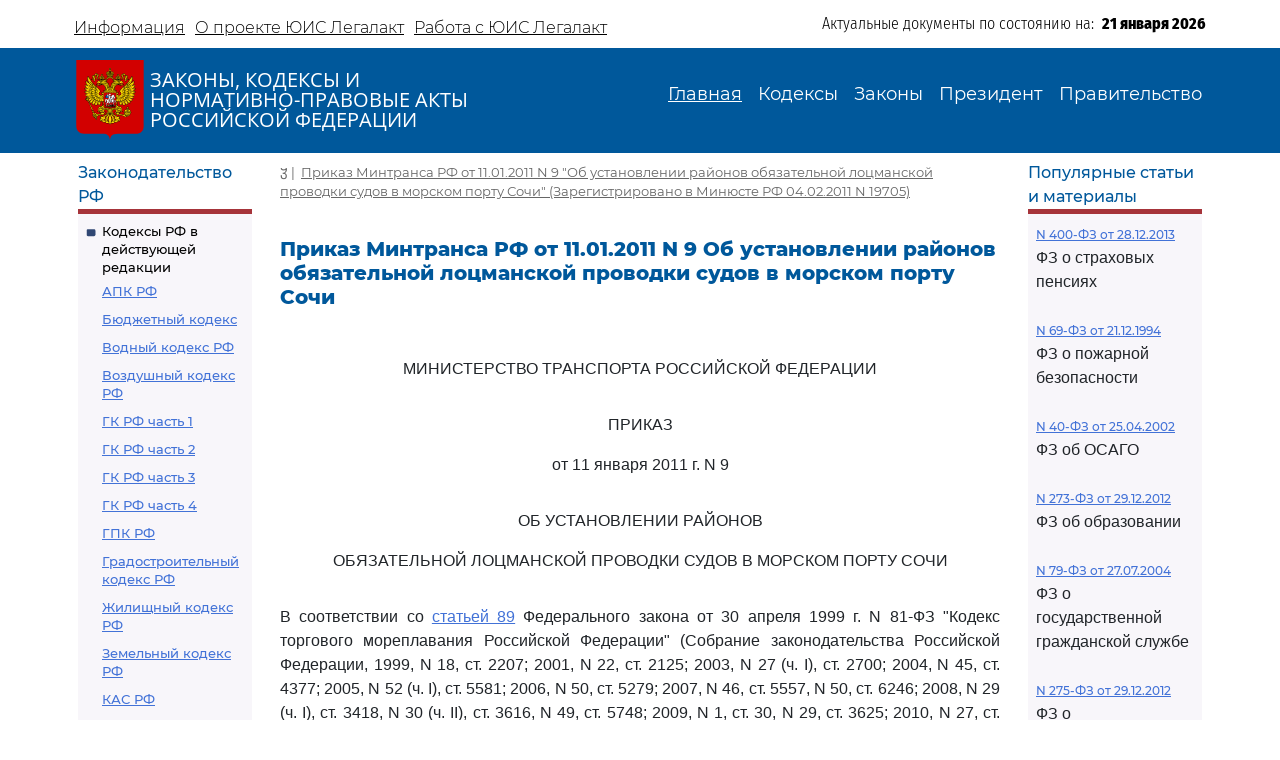

--- FILE ---
content_type: text/html; charset=utf-8
request_url: https://legalacts.ru/doc/prikaz-mintransa-rf-ot-11012011-n-9/
body_size: 42408
content:
<!DOCTYPE html>
<!DOCTYPE html>
<html>
<head>
    <meta http-equiv="Content-Type" content="text/html; charset=utf-8" />
    <meta name="viewport" content="width=device-width, initial-scale=1.0" />
    <title>Приказ Минтранса РФ от 11.01.2011 N 9</title>
    <meta name="description" content="Об установлении районов обязательной лоцманской проводки судов в морском порту Сочи (Зарегистрировано в Минюсте РФ 04.02.2011 N 19705)" />
    <link href="/static/css/bootstrap.min.css" rel="stylesheet">
    <link href="/static/css/bootstrap-utilities.min.css" rel="stylesheet">
    <link href="/static/css/bootstrap-icons.css" rel="stylesheet">
    <link href="/static/css/style.css" rel="stylesheet">
    
    <!--В head сайта один раз подключите библиотеку-->
    <script src="https://yastatic.net/pcode/adfox/loader.js" crossorigin="anonymous"></script>
    

<meta property="og:title" content="Приказ Минтранса РФ от 11.01.2011 N 9
 Об установлении районов обязательной лоцманской проводки судов в морском порту Сочи"/>
<meta property="og:type" content="website"/>
<meta property="og:site_name" content="Legalacts"/>
<meta property="og:url" content="https://legalacts.ru/doc/prikaz-mintransa-rf-ot-11012011-n-9/"/>
<link rel="canonical" href="https://legalacts.ru/doc/prikaz-mintransa-rf-ot-11012011-n-9/" />
<meta property="og:author" content="Минтранс России_Министерство транспорта Российской Федерации"/>
<script type="application/ld+json">{
    "@context": "http://schema.org/",
    "@type": "Article",
        "mainEntityOfPage": {"@type": "WebPage", "@id": "https://legalacts.ru/doc/prikaz-mintransa-rf-ot-11012011-n-9/"},
        "headline": "Приказ Минтранса РФ от 11.01.2011 N 9
 Об установлении районов обязательной лоцманской проводки судов в морском порту Сочи",
        "datePublished": "2011-03-04", 
        "dateModified": "",
         "author": {"@type": "Organization", "name": "Минтранс России_Министерство транспорта Российской Федерации"}, 
        "publisher": {"@type": "Organization", "name": "Legalacts", "logo": {"@type": "ImageObject", "url": "/static/images/eagle_top.svg"}}
    }</script>
    
    <script type="application/ld+json">{"@context": "http://schema.org/", "@type": "BreadcrumbList", "itemListElement": [
        {"@type": "ListItem",  "position": 1, "name": "Приказ Минтранса РФ от 11.01.2011 N 9
&quot;Об установлении районов обязательной лоцманской проводки судов в морском порту Сочи&quot;
(Зарегистрировано в Минюсте РФ 04.02.2011 N 19705)", "item": "https://legalacts.ru/doc/prikaz-mintransa-rf-ot-11012011-n-9/"}
        ]}
    </script>

</head>
<body>
    <header>
        <div class="container-md container-fluid page-header-top">
            <div class="row pt-2">
                <div class="col-xl-6 col-12 p-0 d-none d-md-block">
                    <ul class="nav">
                        
<!-- menu-top s -->

    
    <li class="nav-item">
      <a class="nav-link" aria-current="page" href="/Informacija/">Информация</a>
    </li>

    
    <li class="nav-item">
      <a class="nav-link" aria-current="page" href="/O-proekte/">О проекте ЮИС Легалакт</a>
    </li>

    
    <li class="nav-item">
      <a class="nav-link" aria-current="page" href="/rabota-s-yuis/">Работа с ЮИС Легалакт</a>
    </li>

    

<!-- menu-top e -->


                    </ul>
                </div>
                <div class="offset-xl-1 col-xl-5 col-12 p-1 d-flex justify-content-end">
                    <span class="page-header-bottom-text">Актуальные документы по состоянию на:&nbsp;&nbsp;</span>
                    <span class="page-header-bottom-date j_date">21 января 2026</span>
                </div>
            </div>
        </div>
        <div class="container-fluid page-header-mid">
            <div class="container-md container-fluid">
                <div class="row">
                    <div class="col-lg-5 col-11 d-flex align-items-start align-items-md-center p-0">
                        <div class="flex-shrink-1"><a class="page-header-mid-link" href="/"><img class="page-header-mid-image" src="/static/images/eagle_top.svg" /></a></div>
                        <div class="page-header-mid-title w-100">ЗАКОНЫ, КОДЕКСЫ И<br /> НОРМАТИВНО-ПРАВОВЫЕ АКТЫ<br /> РОССИЙСКОЙ ФЕДЕРАЦИИ</div>
                    </div>
                    <div class="page-header-mid-menu col-lg-7 col-1 d-flex justify-content-end p-0">
                        <nav class="navbar navbar-expand-lg">
                            <button class="navbar-toggler page-header-mid-menu-toggler" type="button" data-bs-toggle="collapse" data-bs-target="#headerMenu"><i class="navbar-toggler-icon bi-list"></i></button>
                            <div id="headerMenu" class="collapse navbar-collapse">
                                <ul class="navbar-nav">
                                    
<!-- menu-top s -->

    
    <li class="nav-item">
      <a class="nav-link active" aria-current="page" href="/">Главная</a>
    </li>

    
    <li class="nav-item">
      <a class="nav-link" aria-current="page" href="/kodeksy/">Кодексы</a>
    </li>

    
    <li class="nav-item">
      <a class="nav-link" aria-current="page" href="/docs/5/">Законы</a>
    </li>

    
    <li class="nav-item">
      <a class="nav-link" aria-current="page" href="/docs/7/">Президент</a>
    </li>

    
    <li class="nav-item">
      <a class="nav-link" aria-current="page" href="/docs/8/">Правительство</a>
    </li>

    

<!-- menu-top e -->


                                </ul>
                            </div>
                        </nav>
                    </div>
                </div>
            </div>
        </div>
    </header>

    <main role="main">
        <div class="container-md container-fluid page-main">
            <div class="row">
                <div class="p-2 main-left-block col-12 col-lg-2">
                    <div class="main-left-block-title">Законодательство РФ</div>
                    <div class="main-left-block-list p-2">
                        


<div><div class="main-left-block-list-subtitle"><a href="/kodeksy/">Кодексы РФ в действующей редакции</a></div><div class="main-left-block-list-linkscontainer-top"><div><a href="/kodeks/APK-RF/" title="&quot;Арбитражный процессуальный кодекс Российской Федерации&quot; от 24.07.2002 N 95-ФЗ
(с изм. от 17.11.2005)" >АПК РФ</a></div><div><a href="/kodeks/Bjudzhetnyj-kodeks/" title="&quot;Бюджетный кодекс Российской Федерации&quot; от 31.07.1998 N 145-ФЗ
(с изм. от 31.12.1999)" >Бюджетный кодекс</a></div><div><a href="/kodeks/VodniyKodeks-RF/" title="&quot;Водный кодекс Российской Федерации&quot; от 03.06.2006 N 74-ФЗ" >Водный кодекс РФ</a></div><div><a href="/kodeks/Vozdushnyi-Kodeks-RF/" title="&quot;Воздушный кодекс Российской Федерации&quot; от 19.03.1997 N 60-ФЗ" >Воздушный кодекс РФ</a></div><div><a href="/kodeks/GK-RF-chast-1/" title="&quot;Гражданский кодекс Российской Федерации (часть первая)&quot; от 30.11.1994 N 51-ФЗ" >ГК РФ часть 1</a></div><div><a href="/kodeks/GK-RF-chast-2/" title="&quot;Гражданский кодекс Российской Федерации (часть вторая)&quot; от 26.01.1996 N 14-ФЗ
(с изм. от 26.01.1996)" >ГК РФ часть 2</a></div><div><a href="/kodeks/GK-RF-chast-3/" title="&quot;Гражданский кодекс Российской Федерации (часть третья)&quot; от 26.11.2001 N 146-ФЗ" >ГК РФ часть 3</a></div><div><a href="/kodeks/GK-RF-chast-4/" title="&quot;Гражданский кодекс Российской Федерации (часть четвертая)&quot; от 18.12.2006 N 230-ФЗ" >ГК РФ часть 4</a></div><div><a href="/kodeks/GPK-RF/" title="&quot;Гражданский процессуальный кодекс Российской Федерации&quot; от 14.11.2002 N 138-ФЗ
(с изм. от 26.12.2005)" >ГПК РФ</a></div><div><a href="/kodeks/Gradostroitelnyi-Kodeks-RF/" title="&quot;Градостроительный кодекс Российской Федерации&quot; от 29.12.2004 N 190-ФЗ" >Градостроительный кодекс РФ</a></div><div><a href="/kodeks/ZHK-RF/" title="&quot;Жилищный кодекс Российской Федерации&quot; от 29.12.2004 N 188-ФЗ" >Жилищный кодекс РФ</a></div><div><a href="/kodeks/ZK-RF/" title="&quot;Земельный кодекс Российской Федерации&quot; от 25.10.2001 N 136-ФЗ" >Земельный кодекс РФ</a></div><div><a href="/kodeks/kodeks-administrativnogo-sudoproizvodstva-rossiiskoi-federatsii-ot-08032015/" title="&quot;Кодекс административного судопроизводства Российской Федерации&quot; от 08.03.2015 N 21-ФЗ" >КАС РФ</a></div><div><a href="/kodeks/KOAP-RF/" title="&quot;Кодекс Российской Федерации об административных правонарушениях&quot; от 30.12.2001 N 195-ФЗ" >КоАП РФ</a></div><div><a href="/kodeks/KVVT-RF/" title="&quot;Кодекс внутреннего водного транспорта Российской Федерации&quot; от 07.03.2001 N 24-ФЗ" >Кодекс внутреннего водного транспорта</a></div><div><a href="/kodeks/KTM-RF/" title="&quot;Кодекс торгового мореплавания Российской Федерации&quot; от 30.04.1999 N 81-ФЗ" >Кодекс торгового мореплавания РФ</a></div><div><a href="/kodeks/LK-RF/" title="&quot;Лесной кодекс Российской Федерации&quot; от 04.12.2006 N 200-ФЗ" >Лесной кодекс</a></div><div><a href="/kodeks/NK-RF-chast-1/" title="&quot;Налоговый кодекс Российской Федерации (часть первая)&quot; от 31.07.1998 N 146-ФЗ" >Налоговый кодекс ч.1</a></div><div><a href="/kodeks/NK-RF-chast-2/" title="&quot;Налоговый кодекс Российской Федерации (часть вторая)&quot; от 05.08.2000 N 117-ФЗ" >Налоговый кодекс ч.2</a></div><div><a href="/kodeks/SK-RF/" title="&quot;Семейный кодекс Российской Федерации&quot; от 29.12.1995 N 223-ФЗ" >Семейный кодекс</a></div><div><a href="/kodeks/TK-RF/" title="&quot;Трудовой кодекс Российской Федерации&quot; от 30.12.2001 N 197-ФЗ" >ТК РФ</a></div><div><a href="/kodeks/UIK-RF/" title="&quot;Уголовно - исполнительный кодекс Российской Федерации&quot; от 08.01.1997 N 1-ФЗ" >УИК РФ</a></div><div><a href="/kodeks/UK-RF/" title="&quot;Уголовный кодекс Российской Федерации&quot; от 13.06.1996 N 63-ФЗ" >УК РФ</a></div><div><a href="/kodeks/UPK-RF/" title="&quot;Уголовно-процессуальный кодекс Российской Федерации&quot; от 18.12.2001 N 174-ФЗ" >УПК РФ</a></div></div></div>


                        <div class="banner"></div>
                        


<div><div class="main-left-block-list-subtitle"><a href="/sud/">Судебная практика высших судов РФ</a></div></div>


                        <div><div class="main-left-block-list-subtitle"><a href="/docs/5/">Законы Российской Федерации</a></div></div>

                        <div><div class="main-left-block-list-subtitle"><a href="/docs/7/">Документы Президента Российской Федерации</a></div></div>

                        <div><div class="main-left-block-list-subtitle"><a href="/docs/8/">Документы Правительства Российской Федерации</a></div></div>

                        <div><div class="main-left-block-list-subtitle"><a href="/docs/10/">Документы органов государственной власти РФ</a></div></div>

                        


<div><div class="main-left-block-list-subtitle"><a href="/sud/6/">Документы Президиума и Пленума ВС РФ</a></div><div class="main-left-block-list-linkscontainer-bottom"><div><a href="/sud/postanovlenie-plenuma-verkhovnogo-suda-rf-ot-25112025-n-31/" title="Постановление Пленума Верховного Суда РФ от 25.11.2025 N 31 &quot;О внесении изменения в Регламент Верховного Суда Российской Федерации&quot;" >
            Постановление Пленума ВС РФ от 25.11.2025 N 31
        </a></div><div><a href="/sud/postanovlenie-plenuma-verkhovnogo-suda-rf-ot-25112025-n-32/" title="Постановление Пленума Верховного Суда РФ от 25.11.2025 N 32 &quot;О проекте федерального закона &quot;О внесении изменения в статью 1 Федерального закона &quot;Об общем числе мировых судей и количестве судебных участков в субъектах Российской Федерации&quot;, подготовленном Думой Ханты-Мансийского автономного округа - Югры&quot;" >
            Постановление Пленума ВС РФ от 25.11.2025 N 32
        </a></div><div><a href="/sud/obzor-sudebnoi-praktiki-po-delam-sviazannym-s-predostavleniem-i-ispolzovaniem-publichnykh-zemelnykh-uchastkov-dlia-tselei-stroitelstva/" title="&quot;Обзор судебной практики по делам, связанным с предоставлением и использованием публичных земельных участков для целей строительства&quot; (утв. Президиумом Верховного Суда РФ 19.11.2025)" >
            &quot;Обзор судебной практики по делам, связанным с предоставлением и использованием публичных земельных участков для целей строительства&quot;
        </a></div><div><a href="/sud/obzor-praktiki-rassmotreniia-arbitrazhnymi-sudami-del-po-korporativnym-sporam-o-subsidiarnoi-otvetstvennosti-kontroliruiushchikh-lits-po-obiazatelstvam-nedeistvuiushchego-iuridicheskogo/" title="&quot;Обзор практики рассмотрения арбитражными судами дел по корпоративным спорам о субсидиарной ответственности контролирующих лиц по обязательствам недействующего юридического лица&quot; (утв. Президиумом Верховного Суда РФ 19.11.2025)" >
            &quot;Обзор практики рассмотрения арбитражными судами дел по корпоративным спорам о субсидиарной ответственности контролирующих лиц по обязательствам недействующего юридического лица&quot;
        </a></div><div><a href="/sud/postanovlenie-plenuma-verkhovnogo-suda-rf-ot-18112025-n-26/" title="Постановление Пленума Верховного Суда РФ от 18.11.2025 N 26 &quot;О создании Судебной коллегии Верховного Суда Российской Федерации&quot;" >
            Постановление Пленума ВС РФ от 18.11.2025 N 26
        </a></div><div><a href="/sud/postanovlenie-plenuma-verkhovnogo-suda-rf-ot-18112025-n-28/" title="Постановление Пленума Верховного Суда РФ от 18.11.2025 N 28 &quot;Об утверждении в соответствии с пунктом 9 части 3 статьи 5 Федерального конституционного закона от 5 февраля 2014 года N 3-ФКЗ &quot;О Верховном Суде Российской Федерации&quot; количественных составов президиумов судов&quot;" >
            Постановление Пленума ВС РФ от 18.11.2025 N 28
        </a></div><div><a href="/sud/postanovlenie-plenuma-verkhovnogo-suda-rf-ot-18112025-n-30/" title="Постановление Пленума Верховного Суда РФ от 18.11.2025 N 30 &quot;Об изменении списка судебных примирителей&quot;" >
            Постановление Пленума ВС РФ от 18.11.2025 N 30
        </a></div><div><a href="/sud/postanovlenie-plenuma-verkhovnogo-suda-rf-ot-18112025-n-27/" title="Постановление Пленума Верховного Суда РФ от 18.11.2025 N 27 &quot;Об изменении состава Научно-консультативного совета при Верховном Суде Российской Федерации&quot;" >
            Постановление Пленума ВС РФ от 18.11.2025 N 27
        </a></div><div><a href="/sud/postanovlenie-plenuma-verkhovnogo-suda-rf-ot-18112025-n-29/" title="Постановление Пленума Верховного Суда РФ от 18.11.2025 N 29 &quot;Об утверждении в соответствии с пунктом 9 части 3 статьи 5 Федерального конституционного закона от 5 февраля 2014 года N 3-ФКЗ &quot;О Верховном Суде Российской Федерации&quot; персональных составов президиумов судов&quot;" >
            Постановление Пленума ВС РФ от 18.11.2025 N 29
        </a></div><div><a href="/sud/postanovlenie-prezidiuma-verkhovnogo-suda-rf-ot-29102025-n-6-nad25pr/" title="Постановление Президиума Верховного Суда РФ от 29.10.2025 N 6-НАД25ПР Категория: Споры с органами власти. Требования: О досрочном прекращении полномочий депутата. Обстоятельства: Прокурор ссылается на то, что при принятии решения о присвоении звания &quot;Почетный гражданин&quot; гражданам депутатами не были приняты меры по урегулированию возникшего конфликта интересов или недопущению возможности его возникновения. Решение: Требование удовлетворено в части, так как установлен конфликт интересов в поведении одного из депутатов при рассмотрении вопроса о присвоении звания &quot;Почетный гражданин города&quot;, обязанность направить уведомление о возникновении (возможном возникновении) личной заинтересованности при осуществлении своих полномочий не исполнена, меры по предотвращению либо урегулированию возникшего конфликта интересов не приняты." >
            Постановление Президиума ВС РФ от 29.10.2025 N 6-НАД25ПР
        </a></div><div class="text-end"><a href="/sud/6/">Подробнее...</a></div></div></div>


                        


<div><div class="main-left-block-list-subtitle"><a href="/kodeksy_RSFSR/">Кодексы СССР и РСФСР</a></div><div class="main-left-block-list-linkscontainer-top"><div><a href="/kodeks/vodnyi-kodeks-rsfsr-utv-vs-rsfsr-30061972/" title="&quot;Водный кодекс РСФСР&quot;
(утв. ВС РСФСР 30.06.1972)
(ред. от 12.03.1980, с изм. от 18.01.1985)" >Водный кодекс РСФСР</a></div><div><a href="/kodeks/grazhdanskii-protsessualnyi-kodeks-rsfsr-utv-vs-rsfsr/" title="&quot;Гражданский процессуальный кодекс РСФСР&quot;
(утв. ВС РСФСР 11.06.1964)
(ред. от 03.07.1992)" >ГПК РСФСР</a></div><div><a href="/kodeks/grazhdanskii-kodeks-rsfsr-utv-vs-rsfsr-11061964/" title="&quot;Гражданский кодекс РСФСР&quot;
(утв. ВС РСФСР 11.06.1964)
(ред. от 24.12.1992)" >Гражданский кодекс РСФСР</a></div><div><a href="/kodeks/zhilishchnyi-kodeks-rsfsr-utv-vs-rsfsr-24061983/" title="&quot;Жилищный кодекс РСФСР&quot;
(утв. ВС РСФСР 24.06.1983)
(ред. от 06.07.1991, с изм. от 23.06.1995)" >Жилищный кодекс РСФСР</a></div><div><a href="/kodeks/zemelnyi-kodeks-rsfsr-utv-vs-rsfsr-25041991/" title="&quot;Земельный кодекс РСФСР&quot;
(утв. ВС РСФСР 25.04.1991 N 1103-1)" >Земельный кодекс РСФСР</a></div><div><a href="/kodeks/ispravitelno-trudovoi-kodeks-rsfsr-utv-vs/" title="&quot;Исправительно - трудовой кодекс РСФСР&quot;
(утв. ВС РСФСР 18.12.1970)
(ред. от 06.07.1993)" >Исправительно - трудовой кодекс РСФСР</a></div><div><a href="/kodeks/KOAP-RSFSR/" title="&quot;Кодекс РСФСР об административных правонарушениях&quot;
(утв. ВС РСФСР 20.06.1984)
(ред. от 16.07.1993)" >КоАП РСФСР</a></div><div><a href="/kodeks/kodeks-zakonov-o-trude-rossiiskoi-federatsii-utv/" title="&quot;Кодекс законов о труде Российской Федерации&quot;
(утв. ВС РСФСР 09.12.1971)
(ред. от 25.09.1992)" >Кодекс законов о труде</a></div><div><a href="/kodeks/kodeks-o-brake-i-seme-rsfsr-utv/" title="&quot;Кодекс о браке и семье РСФСР&quot;
(утв. ВС РСФСР 30.07.1969)
(ред. от 24.02.1987)" >Кодекс о браке и семье РСФСР</a></div><div><a href="/kodeks/ugolovnyi-kodeks-rsfsr-utv-vs-rsfsr-27101960/" title="&quot;Уголовный кодекс РСФСР&quot;
(утв. ВС РСФСР 27.10.1960)
(ред. от 27.08.1993)" >УК РСФСР</a></div><div><a href="/kodeks/ugolovno-protsessualnyi-kodeks-rsfsr-utv-vs/" title="&quot;Уголовно - процессуальный кодекс РСФСР&quot;
(утв. ВС РСФСР 27.10.1960)
(ред. от 27.08.1993, с изм. от 03.05.1995)" >УПК РСФСР</a></div></div></div>


                    </div>
                </div>
                <div class="main-center-block col-12 col-lg-8">
                    <div class="main-center-block-crambs"><a href="/"><i class="bi-house-fill"></i></a>&nbsp;|&nbsp;
                    

    <a href="/doc/prikaz-mintransa-rf-ot-11012011-n-9/">Приказ Минтранса РФ от 11.01.2011 N 9
&quot;Об установлении районов обязательной лоцманской проводки судов в морском порту Сочи&quot;
(Зарегистрировано в Минюсте РФ 04.02.2011 N 19705)</a>
    


                    </div>

                    

                    
<!-- topadv -->
<!--AdFox START-->
<!--yandex_legalact.e-->
<!--Площадка: Легалакт / * / *-->
<!--Тип баннера: 680*250 верх-->
<!--Расположение: <верх страницы>-->
<div id="adfox_160102648262022886" style="max-width: 650px"></div>
<script>
    window.Ya.adfoxCode.createAdaptive({
        ownerId: 289615,
        containerId: 'adfox_160102648262022886',
        params: {
            pp: 'g',
            ps: 'drhy',
            p2: 'gynj'
        }
    }, ['desktop', 'tablet', 'phone'], {
        tabletWidth: 830,
        phoneWidth: 480,
        isAutoReloads: false
    });
</script>
<br clear="all">


<h1 class="main-center-block-title pb-4">
    Приказ Минтранса РФ от 11.01.2011 N 9
 Об установлении районов обязательной лоцманской проводки судов в морском порту Сочи
</h1>





    <pre></pre><p class="pCenter"><a name="100002"></a>МИНИСТЕРСТВО ТРАНСПОРТА РОССИЙСКОЙ ФЕДЕРАЦИИ</p><pre></pre><p class="pCenter"><a name="100003"></a>ПРИКАЗ</p><p class="pCenter">от 11 января 2011 г. N 9</p><pre></pre><p class="pCenter"><a name="100004"></a>ОБ УСТАНОВЛЕНИИ РАЙОНОВ</p><p class="pCenter">ОБЯЗАТЕЛЬНОЙ ЛОЦМАНСКОЙ ПРОВОДКИ СУДОВ В МОРСКОМ ПОРТУ СОЧИ</p><pre></pre><p class="pBoth"><a name="100005"></a>В соответствии со <a href='/kodeks/KTM-RF/glava-vi/ss-1/statja-89/#100484'>статьей 89</a> Федерального закона от 30 апреля 1999 г. N 81-ФЗ "Кодекс торгового мореплавания Российской Федерации" (Собрание законодательства Российской Федерации, 1999, N 18, ст. 2207; 2001, N 22, ст. 2125; 2003, N 27 (ч. I), ст. 2700; 2004, N 45, ст. 4377; 2005, N 52 (ч. I), ст. 5581; 2006, N 50, ст. 5279; 2007, N 46, ст. 5557, N 50, ст. 6246; 2008, N 29 (ч. I), ст. 3418, N 30 (ч. II), ст. 3616, N 49, ст. 5748; 2009, N 1, ст. 30, N 29, ст. 3625; 2010, N 27, ст. 3425) приказываю:</p><p class="pBoth"><a name="100006"></a>Установить районы обязательной лоцманской проводки судов в морском порту Сочи на следующих участках акватории:</p><p class="pBoth"><a name="100007"></a>район N 1 - ограничен береговой линией и прямыми линиями, соединяющими по порядку точки с координатами:</p><p class="pBoth"><a name="100008"></a>N 1 43°34'38,2" северной широты и 39°42'53,0" восточной долготы;</p><p class="pBoth"><a name="100009"></a>N 2 43°33'30,0" северной широты и 39°42'30,0" восточной долготы;</p><p class="pBoth"><a name="100010"></a>N 3 43°33'30,0" северной широты и 39°43'12,0" восточной долготы;</p><p class="pBoth"><a name="100011"></a>N 4 43°34'42,0" северной широты и 39°42'59,8" восточной долготы;</p><p class="pBoth"><a name="100012"></a>район N 2 - ограничен береговой линией и прямыми линиями, соединяющими по порядку точки с координатами:</p><p class="pBoth"><a name="100013"></a>N 1 43°24'52,1" северной широты и 39°55'37,3" восточной долготы;</p><p class="pBoth"><a name="100014"></a>N 2 43°23'57,0" северной широты и 39°54'25,0" восточной долготы;</p><p class="pBoth"><a name="100015"></a>N 3 43°23'15,0" северной широты и 39°55'27,0" восточной долготы;</p><p class="pBoth"><a name="100016"></a>N 4 43°24'00,0" северной широты и 39°56'20,5" восточной долготы;</p><p class="pBoth"><a name="100017"></a>N 5 43°24'30,4" северной широты и 39°56'19,1" восточной долготы.</p><pre></pre><p class="pRight"><a name="100018"></a>Министр</p><p class="pRight">И.Е.ЛЕВИТИН</p><br/>
    <p class="text-start p_level_1"><a href="/doc/prikaz-mintransa-rf-ot-11012011-n-9/"></a></p>
    
        <!--AdFox START-->
<!--yandex_legalact.e-->
<!--Площадка: Легалакт / * / *-->
<!--Тип баннера: 680*250 низ-->
<!--Расположение: <низ страницы>-->
<div id="adfox_15971510982077709" style="max-width: 650px"></div>
<script>
    window.Ya.adfoxCode.createAdaptive({
        ownerId: 289615,
        containerId: 'adfox_15971510982077709',
        params: {
            pp: 'i',
            ps: 'drhy',
            p2: 'gxjf'
        }
    }, ['desktop', 'tablet', 'phone'], {
        tabletWidth: 830,
        phoneWidth: 480,
        isAutoReloads: false
    });
</script>

    




<div>
    <div class="main-center-block-linkslist-header ps-4">Судебная практика и законодательство — Приказ Минтранса РФ от 11.01.2011 N 9
 Об установлении районов обязательной лоцманской проводки судов в морском порту СочиСудебная практика высших судов РФ</div>
    <div class="main-center-block-linkslist pt-2 ps-4">
    
    
        <div class="pb-2">
        <a href="/doc/prikaz-mintransa-rf-ot-21092011-n-250/#100035">Приказ Минтранса РФ от 21.09.2011 N 250
 Об утверждении Обязательных постановлений в морском порту Сочи</a><br>
        <p class="pBoth"><a name="100035"></a>&lt;*&gt; <a href='/doc/prikaz-mintransa-rf-ot-11012011-n-9/'>Приказ</a> Министерства транспорта Российской Федерации от 11 января 2011 г. N 9 "Об установлении районов обязательной лоцманской проводки судов в морском порту Сочи" (зарегистрирован Минюстом России 4 февраля 2011 г., регистрационный N 19705).</p>
        </div>
    
    
    </div>
</div>




                    <br/>
                    <script type="text/javascript" src="//yastatic.net/share/share.js" charset="utf-8"></script><div class="yashare-auto-init" data-yashareL10n="ru" data-yashareType="icon" data-yashareQuickServices="vkontakte,twitter,odnoklassniki,moimir" align="right"></div>


                </div>
                <div class="p-2 main-right-block col-12 col-lg-2">
                    

                    
<div class="main-right-block-title">Популярные статьи и материалы</div>
<div class="main-right-block-list p-2">
    
    <div class="pb-2"><a href="/doc/FZ-o-strahovyh-pensijah/" >N 400-ФЗ от 28.12.2013</a><p>ФЗ о страховых пенсиях</p></div>
    
    <div class="pb-2"><a href="/doc/FZ-o-pozharnoj-bezopasnosti/" >N 69-ФЗ от 21.12.1994</a><p>ФЗ о пожарной безопасности</p></div>
    
    <div class="pb-2"><a href="/doc/FZ-ob-objazat-strahovanii-grazhd-otvetstv-vladelcev-TS-_OSAGO_/" >N 40-ФЗ от 25.04.2002</a><p>ФЗ об ОСАГО</p></div>
    
    <div class="pb-2"><a href="/doc/273_FZ-ob-obrazovanii/" >N 273-ФЗ от 29.12.2012</a><p>ФЗ об образовании</p></div>
    
    <div class="pb-2"><a href="/doc/79_FZ-o-gosudarstvennoj-grazhdanskoj-sluzhbe/" >N 79-ФЗ от 27.07.2004</a><p>ФЗ о государственной гражданской службе</p></div>
    
    <div class="pb-2"><a href="/doc/FZ-o-gosudarstvennom-oboronnom-zakaze/" >N 275-ФЗ от 29.12.2012</a><p>ФЗ о государственном оборонном заказе</p></div>
    
    <div class="pb-2"><a href="/doc/ZZPP/" >N2300-1 от 07.02.1992 ЗППП</a><p>О защите прав потребителей</p></div>
    
    <div class="pb-2"><a href="/doc/federalnyi-zakon-ot-25122008-n-273-fz-o/" >N 273-ФЗ от 25.12.2008</a><p>ФЗ о противодействии коррупции</p></div>
    
    <div class="pb-2"><a href="/doc/federalnyi-zakon-ot-13032006-n-38-fz-o/" >N 38-ФЗ от 13.03.2006</a><p>ФЗ о рекламе</p></div>
    
    <div class="pb-2"><a href="/doc/FZ-ob-ohrane-okruzhajuwej-sredy/" >N 7-ФЗ от 10.01.2002</a><p>ФЗ об охране окружающей среды</p></div>
    
    <div class="pb-2"><a href="/doc/federalnyi-zakon-ot-07022011-n-3-fz-o/" >N 3-ФЗ от 07.02.2011</a><p>ФЗ о полиции</p></div>
    
    <div class="pb-2"><a href="/doc/402_FZ-o-buhgalterskom-uchete/ " >N 402-ФЗ от 06.12.2011</a><p>ФЗ о бухгалтерском учете</p></div>
    
    <div class="pb-2"><a href="/doc/FZ-o-zawite-konkurencii/" >N 135-ФЗ от 26.07.2006</a><p>ФЗ о защите конкуренции</p></div>
    
    <div class="pb-2"><a href="/doc/99_FZ-o-licenzirovanii-otdelnyh-vidov-dejatelnosti/" >N 99-ФЗ от 04.05.2011</a><p>ФЗ о лицензировании отдельных видов деятельности</p></div>
    
    <div class="pb-2"><a href="/doc/14_FZ-ob-obwestvah-s-ogranichennoj-otvetstvennostju/ " >N 14-ФЗ от 08.02.1998</a><p>ФЗ об ООО</p></div>
    
    <div class="pb-2"><a href="/doc/223_FZ-o-zakupkah-tovarov_-rabot_-uslug-otdelnymi-vidami-juridicheskih-lic/" >N 223-ФЗ от 18.07.2011</a><p>ФЗ о закупках товаров, работ, услуг отдельными видами юридических лиц</p></div>
    
    <div class="pb-2"><a href="/doc/zakon-rf-ot-17011992-n-2202-1-o/" >N 2202-1 от 17.01.1992</a><p>ФЗ о прокуратуре</p></div>
    
    <div class="pb-2"><a href="/doc/FZ-o-nesostojatelnosti-bankrotstve/" >N 127-ФЗ 26.10.2002</a><p>ФЗ о несостоятельности (банкротстве)</p></div>
    
    <div class="pb-2"><a href="/doc/152_FZ-o-personalnyh-dannyh/" >N 152-ФЗ от 27.07.2006</a><p>ФЗ о персональных данных</p></div>
    
    <div class="pb-2"><a href="/doc/44_FZ-o-kontraktnoj-sisteme/" >N 44-ФЗ от 05.04.2013</a><p>ФЗ о госзакупках</p></div>
    
    <div class="pb-2"><a href="/doc/FZ-ob-ispolnitelnom-proizvodstve/" >N 229-ФЗ от 02.10.2007</a><p>ФЗ об исполнительном производстве</p></div>
    
    <div class="pb-2"><a href="/doc/FZ-o-voinskoj-objazannosti-i-voennoj-sluzhbe/" >N 53-ФЗ от 28.03.1998</a><p>ФЗ о воинской службе</p></div>
    
    <div class="pb-2"><a href="/doc/FZ-o-bankah-i-bankovskoj-dejatelnosti/" >N 395-1 от 02.12.1990</a><p>ФЗ о банках и банковской деятельности</p></div>
    
    <div class="pb-2"><a href="/kodeks/GK-RF-chast-1/razdel-iii/podrazdel-1/glava-23/ss-2/statja-333/" >ст. 333 ГК РФ</a><p>Уменьшение неустойки</p></div>
    
    <div class="pb-2"><a href="/kodeks/GK-RF-chast-1/razdel-iii/podrazdel-1/glava-22/statja-317.1/" >ст. 317.1 ГК РФ</a><p>Проценты по денежному обязательству</p></div>
    
    <div class="pb-2"><a href="/kodeks/GK-RF-chast-1/razdel-iii/podrazdel-1/glava-25/statja-395/" >ст. 395 ГК РФ</a><p>Ответственность за неисполнение денежного обязательства</p></div>
    
    <div class="pb-2"><a href="/kodeks/KOAP-RF/razdel-ii/glava-20/statja-20.25/" >ст 20.25 КоАП РФ</a><p>Уклонение от исполнения административного наказания</p></div>
    
    <div class="pb-2"><a href="/kodeks/TK-RF/chast-iii/razdel-iii/glava-13/statja-81/" >ст. 81 ТК РФ</a><p>Расторжение трудового договора по инициативе работодателя</p></div>
    
    <div class="pb-2"><a href="/kodeks/Bjudzhetnyj-kodeks/chast-ii/razdel-iii/glava-10/statja-78/" >ст. 78 БК РФ</a><p>Предоставление субсидий юридическим лицам, индивидуальным предпринимателям, физическим лицам</p></div>
    
    <div class="pb-2"><a href="/kodeks/KOAP-RF/razdel-ii/glava-12/statja-12.8/" >ст. 12.8 КоАП РФ</a><p>Управление транспортным средством водителем, находящимся в состоянии опьянения, передача управления транспортным средством лицу, находящемуся в состоянии опьянения</p></div>
    
    <div class="pb-2"><a href="/kodeks/Bjudzhetnyj-kodeks/chast-iii/razdel-v/glava-18/statja-161/" >ст. 161 БК РФ</a><p>Особенности правового положения казенных учреждений</p></div>
    
    <div class="pb-2"><a href="/kodeks/TK-RF/chast-iii/razdel-iii/glava-13/statja-77/" >ст. 77 ТК РФ</a><p>Общие основания прекращения трудового договора</p></div>
    
    <div class="pb-2"><a href="/kodeks/UPK-RF/chast-2/razdel-vii/glava-19/statja-144/" >ст. 144 УПК РФ</a><p>Порядок рассмотрения сообщения о преступлении</p></div>
    
    <div class="pb-2"><a href="/kodeks/UPK-RF/chast-1/razdel-v/glava-16/statja-125/" >ст. 125 УПК РФ</a><p>Судебный порядок рассмотрения жалоб</p></div>
    
    <div class="pb-2"><a href="/kodeks/UPK-RF/chast-1/razdel-i/glava-4/statja-24/" >ст. 24 УПК РФ</a><p>Основания отказа в возбуждении уголовного дела или прекращения уголовного дела</p></div>
    
    <div class="pb-2"><a href="/kodeks/APK-RF/razdel-ii/glava-13/statja-126/" >ст. 126 АПК РФ</a><p>Документы, прилагаемые к исковому заявлению</p></div>
    
    <div class="pb-2"><a href="/kodeks/APK-RF/razdel-i/glava-5/statja-49/" >ст. 49 АПК РФ</a><p>Изменение основания или предмета иска, изменение размера исковых требований, отказ от иска, признание иска, мировое соглашение</p></div>
    
    <div class="pb-2"><a href="/kodeks/APK-RF/razdel-ii/glava-13/statja-125/" >ст. 125 АПК РФ</a><p>Форма и содержание искового заявления</p></div>
    
    <div class="banner"></div>
</div>

                    <!--AdFox START-->
<!--yandex_legalact.e-->
<!--Площадка: Легалакт / * / *-->
<!--Тип баннера: Правый сайдбар 255*600-->
<!--Расположение: <верх страницы>-->
<div id="adfox_159715060747422279"></div>
<script>
    window.Ya.adfoxCode.createAdaptive({
        ownerId: 289615,
        containerId: 'adfox_159715060747422279',
        params: {
            pp: 'g',
            ps: 'drhy',
            p2: 'gphj'
        }
    }, ['desktop', 'tablet', 'phone'], {
        tabletWidth: 830,
        phoneWidth: 480,
        isAutoReloads: false
    });
</script>

                </div>
            </div>
        </div>
    </main>

    <footer>
        <div class="container-fluid page-footer p-0">
            <div class="container-md container-fluid">
                <div class="page-footer-row row justify-content-center">
                    <div class="col-md-2 col-2"><img class="page-footer-image float-end" src="/static/images/eagle_bottom.svg" /></div>
                    <div class="col-md-8 col-10">(c) 2015-2026 ЮИС Легалакт<br />Юридическая информационная система "Легалакт - законы, кодексы и нормативно-правовые акты Российской Федерации"<br />
                        ООО "Инфра-Бит", г. Москва.<br />телефон +7 (910) 050-65-67<br />электронная почта: info@legalacts.ru<br />
                    
                        <a href="/politic-pd/">Политика по обработке персональных данных</a>
                    </div>
                    <div class="col-md-2 col-10 offset-md-0 offset-2">
                        <!-- Yandex.Metrika counter -->
                        <script type="text/javascript" > (function (d, w, c) { (w[c] = w[c] || []).push(function() { try { w.yaCounter30186409 = new Ya.Metrika({ id:30186409, clickmap:true, trackLinks:true, accurateTrackBounce:true, webvisor:true }); } catch(e) { } }); var n = d.getElementsByTagName("script")[0], s = d.createElement("script"), f = function () { n.parentNode.insertBefore(s, n); }; s.type = "text/javascript"; s.async = true; s.src = "https://mc.yandex.ru/metrika/watch.js"; if (w.opera == "[object Opera]") { d.addEventListener("DOMContentLoaded", f, false); } else { f(); } })(document, window, "yandex_metrika_callbacks"); </script> <noscript><div><img src="https://mc.yandex.ru/watch/30186409" style="position:absolute; left:-9999px;" alt="" /></div></noscript>
                        <!-- /Yandex.Metrika counter -->
                        
                        


                        

                    </div>
                </div>
            </div>

        </div>

    </footer>

    <script src="/static/js/bootstrap.min.js"></script>
</body>
</html>
